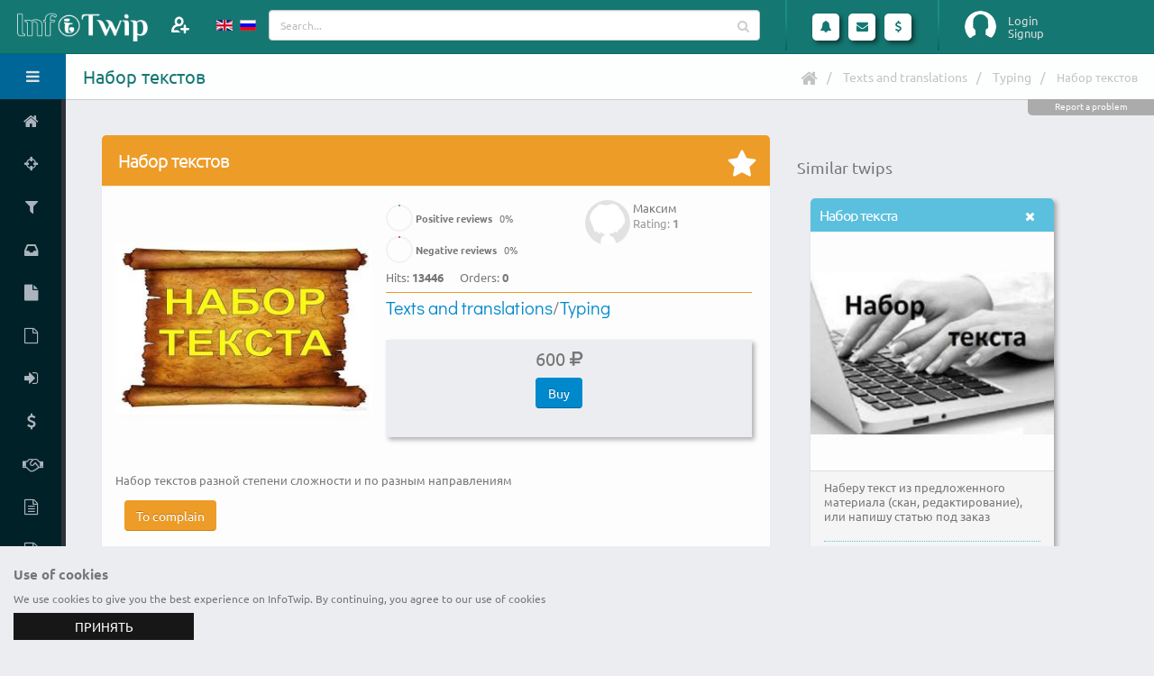

--- FILE ---
content_type: text/html; charset=UTF-8
request_url: https://www.infotwip.com/en/t/nabor-tekstov-2
body_size: 10654
content:
<!DOCTYPE html>
<html lang="en-US" class="fixed sidebar-left-collapsed">
<head>
    <meta charset="UTF-8">
    <meta name="viewport" content="width=device-width, initial-scale=1">
    <meta name="csrf-param" content="_csrf-frontend">
    <meta name="csrf-token" content="pS1maV4mwGDoY3HELNXsJEQh1mVw2QnTtx9OkCF61_H0agIYEUKGCNA1I6BglL9FLU2JMEGKZub7Tgv9dSWdgw==">
    <title>InfoTwip - Russian: Набор текстов. Texts and translations. Typing</title>
	<link rel="apple-touch-icon" sizes="57x57" href="/apple-touch-icon-57.png">
	<link rel="apple-touch-icon" sizes="60x60" href="/apple-touch-icon-60.png">
	<link rel="apple-touch-icon" sizes="72x72" href="/apple-touch-icon-72.png">
	<link rel="apple-touch-icon" sizes="76x76" href="/apple-touch-icon-76.png">
	<link rel="apple-touch-icon" sizes="114x114" href="/apple-touch-icon-114.png">
	<link rel="apple-touch-icon" sizes="120x120" href="/apple-touch-icon-120.png">
	<link rel="apple-touch-icon" sizes="144x144" href="/apple-touch-icon-144.png">
	<link rel="apple-touch-icon" sizes="152x152" href="/apple-touch-icon-152.png">
	<link rel="apple-touch-icon" sizes="180x180" href="/apple-touch-icon.png">
	<link rel="apple-touch-icon-precomposed" sizes="57x57" href="/apple-touch-icon-precomposed-57.png">
	<link rel="apple-touch-icon-precomposed" sizes="60x60" href="/apple-touch-icon-precomposed-60.png">
	<link rel="apple-touch-icon-precomposed" sizes="72x72" href="/apple-touch-icon-precomposed-72.png">
	<link rel="apple-touch-icon-precomposed" sizes="76x76" href="/apple-touch-icon-precomposed-76.png">
	<link rel="apple-touch-icon-precomposed" sizes="114x114" href="/apple-touch-icon-precomposed-114.png">
	<link rel="apple-touch-icon-precomposed" sizes="120x120" href="/apple-touch-icon-precomposed-120.png">
	<link rel="apple-touch-icon-precomposed" sizes="144x144" href="/apple-touch-icon-precomposed-144.png">
	<link rel="apple-touch-icon-precomposed" sizes="152x152" href="/apple-touch-icon-precomposed-152.png">
	<link rel="apple-touch-icon-precomposed" sizes="180x180" href="/apple-touch-icon-precomposed.png">
	<link rel="shortcut icon" type="image/x-icon" href="/favicon.ico">
	<link rel="icon" type="image/png" sizes="32x32" href="/favicon-32x32.png">
	<link rel="icon" type="image/png" sizes="16x16" href="/favicon-16x16.png">
	<link rel="manifest" href="/manifest.json">
	<link rel="mask-icon" href="/safari-pinned-tab.svg" color="#157772">
	<meta name="theme-color" content="#ffffff">
    <meta name="keywords" content="набор текстов,написание текста,find a freelancer">
<meta name="description" content="Russian: Набор текстов разной степени сложности и по разным направлениям">
<meta property="og:title" content="InfoTwip - Набор текстов">
<meta property="og:description" content="Набор текстов разной степени сложности и по разным направлениям">
<meta property="og:type" content="website">
<meta property="og:locale" content="en_US">
<meta property="og:url" content="https://www.infotwip.com/en/t/nabor-tekstov-2">
<meta property="og:image" content="https://www.infotwip.com/images/twip/809_4b2qpat0.jpg">
<meta property="og:image:width" content="250">
<meta property="og:image:height" content="250">
<meta name="twitter:card" content="summary">
<meta name="twitter:site" content="@infotwip">
<meta name="twitter:title" content="InfoTwip - Набор текстов">
<meta name="twitter:description" content="Набор текстов разной степени сложности и по разным направлениям">
<meta name="twitter:image" content="https://www.infotwip.com/images/twip/809_4b2qpat0.jpg">
<link href="https://www.infotwip.com/ru/t/nabor-tekstov-2" rel="alternate" hreflang="ru">
<link href="/css/fonts/googlefont.css?v=1613912392" rel="stylesheet">
<link href="/assets/../css/vendor/bootstrap/bootstrap.css?v=1613912392" rel="stylesheet">
<link href="/css/vendor/font-awesome/font-awesome.css?v=1613912392" rel="stylesheet">
<link href="/css/vendor/magnific-popup/magnific-popup.css?v=1613912392" rel="stylesheet">
<link href="/css/vendor/bootstrap-datepicker/bootstrap-datepicker3.css?v=1613912392" rel="stylesheet">
<link href="/css/vendor/jquery-ui/jquery-ui.css?v=1613912392" rel="stylesheet">
<link href="/css/vendor/jquery-ui/jquery-ui.theme.css?v=1613912392" rel="stylesheet">
<link href="/css/vendor/bootstrap-multiselect/bootstrap-multiselect.css?v=1613912392" rel="stylesheet">
<link href="/css/vendor/morris.js/morris.css?v=1613912392" rel="stylesheet">
<link href="/css/vendor/select2/select2.min.css?v=1613912392" rel="stylesheet">
<link href="/css/vendor/select2/select2-bootstrap.min.css?v=1613912392" rel="stylesheet">
<link href="/css/vendor/pnotify/pnotify.custom.css?v=1613912392" rel="stylesheet">
<link href="/css/stylesheets/style.css?v=1636755075" rel="stylesheet">
<link href="/css/stylesheets/style-skin.css?v=1613912392" rel="stylesheet">
<link href="/css/stylesheets/style-icon.css?v=1613912392" rel="stylesheet">
<link href="/css/vendor/bootstrap-tagsinput/bootstrap-tagsinput.css?v=1613912392" rel="stylesheet">
<link href="/css/stylesheets/cbar.css?v=1613912392" rel="stylesheet">
<link href="/css/vendor/summernote/summernote.css?v=1613912392" rel="stylesheet">
<script src="/assets/../js/vendor/jquery/jquery.js?v=1613912392"></script>
<script src="/assets/61fb8066/yii.js?v=1614192042"></script>
<script src="/js/vendor/modernizr/modernizr.js?v=1613912392"></script>
<script>var siteurl="https://www.infotwip.com/en/";
</script><script type="application/ld+json">
{
 "@context": "http://schema.org/",
 "@type": "CreateAction",
 "name": "Набор текстов",
 "agent": {
   "name": "Максим"
 },
 "image": "https://www.infotwip.com/images/twip/809_4b2qpat0.jpg",
 "description": "Набор текстов разной степени сложности и по разным направлениям",
 "url": "https://www.infotwip.com/en/t/nabor-tekstov-2"
}
</script>
<script type="application/ld+json">
{
"@context": "http://schema.org",
"@type": "BreadcrumbList",
"itemListElement": [
{
"@type": "ListItem",
"position": 1,
"item": {
"@id": "https://www.infotwip.com/en/channel/texts-and-translations",
"name": "Texts and translations"
}
}
,{
"@type": "ListItem",
"position": 2,
"item": {
"@id": "https://www.infotwip.com/en/channel/typing",
"name": "Typing"
}
}
,{
"@type": "ListItem",
"position": 3,
"item": {
"@id": "https://www.infotwip.com/en/t/nabor-tekstov-2",
"name": "Набор текстов"
}
}
]
}
</script></head>
<body>
<script>
			(function(i,s,o,g,r,a,m){i['GoogleAnalyticsObject']=r;i[r]=i[r]||function(){(i[r].q=i[r].q||[]).push(arguments)},i[r].l=1*new Date();a=s.createElement(o),m=s.getElementsByTagName(o)[0];a.async=1;a.src=g;m.parentNode.insertBefore(a,m)})(window,document,'script','https://www.google-analytics.com/analytics.js','ga');
			ga('create', 'UA-100972930-1', 'auto');
			ga('send', 'pageview');
			
 (function (d, w, c) { (w[c] = w[c] || []).push(function() { try { w.yaCounter44979220 = new Ya.Metrika({ id:44979220, clickmap:true, trackLinks:true, accurateTrackBounce:true, webvisor:true }); } catch(e) { } }); var n = d.getElementsByTagName("script")[0], s = d.createElement("script"), f = function () { n.parentNode.insertBefore(s, n); }; s.type = "text/javascript"; s.async = true; s.src = "https://mc.yandex.ru/metrika/watch.js"; if (w.opera == "[object Opera]") { d.addEventListener("DOMContentLoaded", f, false); } else { f(); } })(document, window, "yandex_metrika_callbacks"); 

  (function(d, t, p) {
var j = d.createElement(t); j.async = true; j.type = "text/javascript";
j.src = ("https:" == p ? "https:" : "http:") + "//stat.sputnik.ru/cnt.js";
var s = d.getElementsByTagName(t)[0]; s.parentNode.insertBefore(j, s);
})(document, "script", document.location.protocol); 
</script>	<section class="body">
				 
<!-- start: header -->
<header class="header">
	<div class="logo-container">
		<a href="/" class="logo">
			<img src="/images/logo.png" height="40" alt="InfoTwip" />
<!--			<span></span>-->
		</a>
		<div class="add-member">
							<a class="modal-form" href="#modalFormLogin" title="Invite">
				</a>
					</div>
		<div class="visible-xs toggle-sidebar-left" data-toggle-class="sidebar-left-opened" data-target="html" data-fire-event="sidebar-left-opened">
			<i class="fa fa-bars" aria-label="Toggle sidebar"></i>
		</div>
	</div>
	<!-- start: search & user box -->
	<div class="header-right">
		<div class="languages" >
    <ul id="langs">
		<li>
						<a href="/en/t/nabor-tekstov-2" >
			<img src="/images/lang/en_us.gif" alt="English" title="English">			</a>
		</li>
                    <li>
				<a href="/ru/t/nabor-tekstov-2" >
                <img src="/images/lang/ru_ru.gif" alt="Русский" title="Русский">				</a>
            </li>
		    </ul>
</div>
		<form action="/en/twip/index" class="search nav-form">
			<div class="input-group input-search">
				<input type="text" class="form-control" name="q" id="qsearch" placeholder="Search...">
				<span class="input-group-btn btn-main-search">
					<button class="btn btn-default" type="submit"><i class="fa fa-search"></i></button>
				</span>
			</div>
		</form>

		<span class="separator separator1"></span>

		<ul class="notifications">
			<li class="dropdown-events">
				<a href="#" class="dropdown-toggle notification-icon" data-toggle="dropdown" data-action="/en/ajax/calls" data-element="calls">
					<i class="fa fa-bell"></i>
									</a>
				<div class="dropdown-menu notification-menu large" id="calls_dropdown">
	<div class="notification-title">
		Calls	</div>
	<div class="content">
		<ul id="calls">
					</ul>

		<hr />

		<div>Specify the status</div>
		<ul>
			<li>
				<div data-ajax-url="/en/ajax/changestatus/10" class="changestatus"><span class=" bg-success" title="Available"><i class="fa fa-check"></i></span> Available</div>
				<div data-ajax-url="/en/ajax/changestatus/20" class="changestatus"><span class=" bg-danger" title="Busy"><i class="fa fa-remove"></i></span> Busy</div>
				<div data-ajax-url="/en/ajax/changestatus/30" class="changestatus"><span class=" bg-warning" title="Absent"><i class="fa fa-pause"></i></span> Absent</div>
				<div data-ajax-url="/en/ajax/changestatus/0" class="changestatus"><span class=" bg-none"></span> Not defined</div>
			</li>
		</ul>
	</div>
</div>


			</li>
			<li class="dropdown-events">
				<a href="#" class="dropdown-toggle notification-icon" data-toggle="dropdown" data-action="/en/ajax/lastmess" data-element="lastmessages">
					<i class="fa fa-envelope"></i>
									</a>
				<div class="dropdown-menu notification-menu">
	<div class="notification-title">
				Messages	</div>

	<div class="content">
		<ul id="lastmessages">
					</ul>

		<hr />

		<div class="text-right">
			<a href="/en/message/index" class="view-more">View All</a>
		</div>
	</div>
</div>


			</li>
			<li>
				<a href="#" class="dropdown-toggle notification-icon" data-toggle="dropdown">
					<i class="fa fa-usd"></i>
				</a>
				<div class="dropdown-menu notification-menu">
	<div class="notification-title">
		Finance	</div>
	<div class="content">
		
		<div class="text-right">
			<a href="/en/user/finance" class="view-more">Finance statistics</a>
		</div>
	</div>
</div>


			</li>
		</ul>

		<span class="separator"></span>
		<div id="userbox" class="userbox">
							<figure class="profile-picture guest-info">
					<img src="/images/guest.png" alt="Login" class="img-circle" data-lock-picture="/images/guest.png" />
				</figure>
				<div class="profile-info">
											<a class="modal-form login" href="#modalFormLogin">Login</a>
																<a class="modal-form signup" href="#modalFormSignup">Signup</a>
									</div>
						</div>
	</div>
	<!-- end: search & user box -->
</header>


<!-- Modal Form -->
<div id="modalFormLogin" class="modal-block modal-header-color modal-block-primary mfp-hide">
	<section class="panel">
		<header class="panel-heading">
			<h2 class="panel-title">Login Form</h2>
		</header>
		<form id="login-form" class="mb-lg form-horizontal" action="/en/user/login" method="post">
<input type="hidden" name="_csrf-frontend" value="pS1maV4mwGDoY3HELNXsJEQh1mVw2QnTtx9OkCF61_H0agIYEUKGCNA1I6BglL9FLU2JMEGKZub7Tgv9dSWdgw=="><div class="panel-body br-none">
<div class="form-group  field-loginform-username required">
<label class="control-label col-sm-4" for="loginform-username">Login name</label>
<div class="col-sm-8">
<div class="input-group"><span class="input-group-addon"><i class="fa fa-user"></i></span>
<input type="text" id="loginform-username" class="form-control" name="LoginForm[username]" placeholder="Type your login..." aria-required="true">
</div>

<p class="help-block help-block-error"></p></div>

</div><div class="form-group  field-loginform-password required">
<label class="control-label col-sm-4" for="loginform-password">Password</label>
<div class="col-sm-8">
<div class="input-group"><span class="input-group-addon"><i class="fa fa-key"></i></span>
<input type="password" id="loginform-password" class="form-control" name="LoginForm[password]" placeholder="Type a password..." aria-required="true">
</div>

<p class="help-block help-block-error"></p></div>

</div><div class="form-group  field-loginform-rememberme">
<label class="control-label col-sm-4" ></label>
<div class="col-sm-8">
 <div class="checkbox-custom checkbox-primary">
<input type="hidden" name="LoginForm[rememberMe]" value="0"><input type="checkbox" id="loginform-rememberme" name="LoginForm[rememberMe]" value="1" checked>
<label class="" for="loginform-rememberme">Remember Me</label>
<p class="help-block help-block-error"></p>

</div>
</div>
</div><div class="form-group mb-none"><label class="col-sm-4 hidden-xs"></label><div class="col-sm-8"><a href="/en/user/signup">Register</a></div></div><div class="form-group mb-none"><label class="col-sm-4 hidden-xs"></label><div class="col-sm-8"><a href="/en/user/login-reminder">Forgot login</a></div></div><div class="form-group mb-none"><label class="col-sm-4 hidden-xs"></label><div class="col-sm-8"><a href="/en/user/request-password-reset">Forgot password</a></div></div><input type="hidden" name="returnurl" value=""></div>
<footer class="panel-footer"><div class="row">
<div class="col-md-12 text-right">
<button  class="btn hvr-grow-shadow ml-sm btn-primary login-form-confirm">Signin</button>
<div class="btn hvr-grow-shadow ml-sm btn-default modal-dismiss">Cancel</div>
</div>
</div></footer>
</form>	</section>
</div>
<!-- end: Modal Form -->
<!-- Modal Form -->
<div id="modalFormSignup" class="modal-block modal-header-color modal-block-primary mfp-hide">
	<section class="panel">
		<header class="panel-heading">
			<h2 class="panel-title">Registration Form</h2>
		</header>
		<form id="signup-form" class="mb-lg form-horizontal" action="/en/user/signup" method="post">
<input type="hidden" name="_csrf-frontend" value="pS1maV4mwGDoY3HELNXsJEQh1mVw2QnTtx9OkCF61_H0agIYEUKGCNA1I6BglL9FLU2JMEGKZub7Tgv9dSWdgw=="><div class="panel-body br-none">
<div class="form-group  field-signupform-username required">
<label class="control-label col-sm-4" for="signupform-username">Login name</label>
<div class="col-sm-8">
<div class="input-group"><span class="input-group-addon"><i class="fa fa-user"></i></span>
<input type="text" id="signupform-username" class="form-control" name="SignupForm[username]" placeholder="Type your login..." aria-required="true">
</div>

<p class="help-block help-block-error"></p></div>

</div><div class="form-group  field-signupform-name required">
<label class="control-label col-sm-4" for="signupform-name">Name</label>
<div class="col-sm-8">
<div class="input-group"><span class="input-group-addon"><i class="fa fa-user"></i></span>
<input type="text" id="signupform-name" class="form-control" name="SignupForm[name]" placeholder="Type your name..." aria-required="true">
</div>

<p class="help-block help-block-error"></p></div>

</div><div class="form-group  field-signupform-email required">
<label class="control-label col-sm-4" for="signupform-email">Email</label>
<div class="col-sm-8">
<div class="input-group"><span class="input-group-addon"><i class="fa fa-envelope"></i></span>
<input type="email" id="signupform-email" class="form-control" name="SignupForm[email]" placeholder="Type your email..." aria-required="true">
</div>
<p class="help-block">Activation link will be sent to the email address you enter here</p>
<p class="help-block help-block-error"></p></div>

</div><div class="form-group  field-signupform-password required">
<label class="control-label col-sm-4" for="signupform-password">Password</label>
<div class="col-sm-8">
<div class="input-group"><span class="input-group-addon"><i class="fa fa-key"></i></span>
<input type="password" id="signupform-password" class="form-control" name="SignupForm[password]" placeholder="Type a password..." aria-required="true">
</div>

<p class="help-block help-block-error"></p></div>

</div><div class="form-group  field-signupform-passwordrepeat required">
<label class="control-label col-sm-4" for="signupform-passwordrepeat">Confirm Password</label>
<div class="col-sm-8">
<div class="input-group"><span class="input-group-addon"><i class="fa fa-key"></i></span>
<input type="password" id="signupform-passwordrepeat" class="form-control" name="SignupForm[passwordrepeat]" placeholder="Type your password again..." aria-required="true">
</div>

<p class="help-block help-block-error"></p></div>

</div></div>
<footer class="panel-footer"><div class="row">
<div class="col-md-12 text-right">
<span class="ml-sm mb-sm ib text-justify">By clicking "Signup" You confirm your consent to the processing of personal data in accordance with <a href="/en/support/policy" target="policy" title="privacy policy">the privacy policy</a> of the service InfoTwip</span><button  class="btn hvr-grow-shadow ml-sm btn-primary signup-form-confirm">Signup</button>
<div class="btn hvr-grow-shadow ml-sm btn-default modal-dismiss">Cancel</div>
</div>
</div></footer>
</form>	</section>
</div>
<!-- end: Modal Form -->
		<div class="inner-wrapper">
			<!-- start: sidebar -->
<aside id="sidebar-left" class="sidebar-left">

	<div class="sidebar-header">
		<div class="sidebar-title">
			Hello, Guest!		</div>
		<div class="sidebar-toggle hidden-xs" data-toggle-class="sidebar-left-collapsed" data-target="html" data-fire-event="sidebar-left-toggle">
			<i class="fa fa-bars" aria-label="Toggle sidebar"></i>
		</div>
	</div>

	<div class="nano">
		<div class="nano-content">
			<nav id="menu" class="nav-main">
				<ul id="w0" class="nav nav-main"><li><a href="/en/"><i class="fa fa-home" aria-hidden="true"></i><span>Home</span></a></li>
<li><a href="/en/twip/battle/foto-na-vs-sekrety-9245933392"><i class="fa fa-crosshairs" aria-hidden="true"></i><span>Twip battle</span></a></li>
<li><a href="/en/twip/index"><i class="fa fa-filter" aria-hidden="true"></i><span>Find twip</span></a></li>
<li><a href="/en/request/index"><i class="fa fa-inbox" aria-hidden="true"></i><span>Find request</span></a></li>
<li><a href="/en/twip/create"><i class="fa fa-file" aria-hidden="true"></i><span>Add twip</span></a></li>
<li><a href="/en/request/create"><i class="fa fa-file-o" aria-hidden="true"></i><span>Add request</span></a></li>
<li><a class="modal-form" href="#modalFormLogin" data-return-url="user"><i class="fa fa-sign-in" aria-hidden="true"></i><span>Your account</span></a></li>
<li><a href="/en/site/price"><i class="fa fa-dollar" aria-hidden="true"></i><span>Pricing</span></a></li>
<li><a href="/en/support/referal" data-ajax-url="/en/ajax/view" data-post='{"view":"docreferal","element":"#modal-window"}'><i class="fa fa-handshake-o" aria-hidden="true"></i><span>Referral Program</span></a></li>
<li><a href="/en/support/policy"><i class="fa fa-file-text-o" aria-hidden="true"></i><span>Privacy policy</span></a></li>
<li><a href="/en/support/terms"><i class="fa fa-file-text-o" aria-hidden="true"></i><span>Terms of service</span></a></li>
<li><a href="/en/site/contact"><i class="fa fa-envelope" aria-hidden="true"></i><span>Contact</span></a></li></ul>			</nav>
			
			<hr class="separator" />
						<div class="sidebar-widget widget-tasks">
				<div class="widget-header">
					<h6>Twips</h6>
					<div class="widget-toggle">+</div>
				</div>
				<div class="widget-content">
					<ul class="list-unstyled m-none">
												<li><a href="/en/twip/index?type=video%7Ctextchat"><span class="pull-right label label-info">83376</span><span>Live consultation</span></a></li>
						<li><a href="/en/twip/index?type=file"><span class="pull-right label label-success">31313</span><span>Information materials</span></a></li>
						<li><a href="/en/twip/index?type=work"><span class="pull-right label label-warning">105477</span><span>Work implementation</span></a></li>
					</ul>
				</div>
			</div>

			<hr class="separator" />
			
		</div>

		<script>
			// Maintain Scroll Position
			if (typeof localStorage !== 'undefined') {
				if (localStorage.getItem('sidebar-left-position') !== null) {
					var initialPosition = localStorage.getItem('sidebar-left-position'),
						sidebarLeft = document.querySelector('#sidebar-left .nano-content');

					sidebarLeft.scrollTop = initialPosition;
				}
			}
		</script>

	</div>
	<div id="modal-window"></div>

</aside>
<!-- end: sidebar -->

			<section role="main" class="content-body">
				<header class="page-header">
					<h1>Набор текстов</h1>

					<div class="right-wrapper pull-right">
						<ul class="breadcrumbs"><li><a href="/"><i class="fa fa-home"></i></a></li>
<li><a href="/en/channel/texts-and-translations">Texts and translations</a></li>
<li><a href="/en/channel/typing">Typing</a></li>
<li class="active">Набор текстов</li>
</ul>												<div class="mr-md ib"></div>
											</div>
					<div class="support-block" data-ajax-url="/en/ajax/view" data-post='{"view":"contact","element":"#modal-window","url":"\/en\/t\/nabor-tekstov-2","user_id":0}'>Report a problem</div>				</header>
				<div class="row">
<div class="twip-view col-md-12 col-lg-8 col-xl-8">
	<section class="panel panel-warning">
				<header class="panel-heading" >
			<h2 class="panel-title">
				Набор текстов			</h2>
			<form>
				<input type="hidden" name="twip_id" value="762">
				<div class="panel-actions" data-ajax-url="/en/ajax/favourtwip">
					<span class="icon-stt icon-favor_no" id="ft762" title="Add to favorites"></span>
				</div>
			</form>
		</header>

		<div class="panel-body">
						<div class="twip-image leftblock">
				<img src="/images/twip/809_4b2qpat0.jpg" alt="Набор текстов" class="twipimg" />
			</div>
			<div class="author ">
		<a href="/en/u/maksim-15" title="Максим"><figure class="profile-picture ib"><img class="img-circle avatar-thumb" src="/images/profile/nophoto.jpg" alt="Максим"></figure></a>	<div class="ib">
		<span class="name">Максим</span>
		<span class="rating">Rating: <strong>1</strong></span>
			</div>
</div>

			<div class="twiphits leftblock">
				<div class="cbar-stt cbar-30">
	<div class="circular-bar-chart" data-percent="0" data-plugin-options='{ "barColor": "#47a447", "delay": 300, "size": 30, "lineWidth":2 }'>
		<label><strong>Positive reviews</strong> <span class="percent">0</span>%</label>
	</div>
</div>
				<div class="cbar-stt cbar-30">
	<div class="circular-bar-chart" data-percent="0" data-plugin-options='{ "barColor": "#d2322d", "delay": 300, "size": 30, "lineWidth":2 }'>
		<label><strong>Negative reviews</strong> <span class="percent">0</span>%</label>
	</div>
</div>
				<div class="hits ib mr-md">Hits: <strong>13446</strong></div>
				<div class="orders ib">Orders: <strong>0</strong></div>
							</div>
			<div class="twipchannel leftblock">
									<span>
						<a href="/en/channel/texts-and-translations">Texts and translations</a>/<a href="/en/channel/typing">Typing</a>					</span>
							</div>
			<div class="amount mb-md mt-md leftblock">
				<div class="ib mr-lg">
	<div class="price">600 <span class="fa fa-rub"></span></div>	<form>
					<input type="hidden" name="typeprice" value="work">
		
		<input type="hidden" name="element" value="#price1">
		<input type="hidden" name="twip_id" value="762">
					<div class="btn btn-primary btn-price" data-ajax-url="/en/ajax/twipbuy">Buy</div>
			</form>
</div>
<div class="ib">
	</div>
					
<div class="w100"></div>
<div id="price1" class="payform ib"></div>
<div id="price2" class="payform ib"></div>
			</div>
			<div class="descr leftblock">
				<div class="description" lang="ru">Набор текстов разной степени сложности и по разным направлениям</div>			</div>
			<div class="clearfix"></div>
						<div class="row">			
				<div class="summary-footer col-md-12">
									</div>
			</div>
													<div class="leftblock">
					<a href="/en/dispute/complain/762" class="btn btn-warning m-sm">To complain</a>
				</div>
				<div class="clearfix"></div>
										<div class="clearfix"></div>
						<div class="clearfix"></div>
		</div>
	</section>
	<div class="message-index" >
	<h3>Private message to twip author</h3>
	<div class="timeline">
		<div class="tm-body">
			<ol class="tm-items">
				<li>
					<div class="row">
						<div class="col-md-12">
														<form id="editmess-form" class="mb-lg form-horizontal" action="/en/t/nabor-tekstov-2" method="post">
<input type="hidden" name="_csrf-frontend" value="pS1maV4mwGDoY3HELNXsJEQh1mVw2QnTtx9OkCF61_H0agIYEUKGCNA1I6BglL9FLU2JMEGKZub7Tgv9dSWdgw=="><div class="panel-body br-none">
<div class="form-group  field-messageformguest-name required">
<label class="control-label col-sm-4" for="messageformguest-name">Name</label>
<div class="col-sm-8">
<div class="input-group">
<input type="text" id="messageformguest-name" class="form-control" name="MessageFormGuest[name]" placeholder="Type your name..." aria-required="true">
</div>

<p class="help-block help-block-error"></p></div>

</div><div class="form-group  field-messageformguest-email required">
<label class="control-label col-sm-4" for="messageformguest-email">Email</label>
<div class="col-sm-8">
<div class="input-group">
<input type="email" id="messageformguest-email" class="form-control" name="MessageFormGuest[email]" placeholder="Type your email..." aria-required="true">
</div>

<p class="help-block help-block-error"></p></div>

</div><div class="form-group  field-messageformguest-title required">
<label class="control-label col-sm-4" for="messageformguest-title">Title</label>
<div class="col-sm-8">
<div class="input-group">
<input type="text" id="messageformguest-title" class="form-control" name="MessageFormGuest[title]" maxlength="250" data-plugin-maxlength="" aria-required="true">
</div>

<p class="help-block help-block-error"></p></div>

</div><input type="hidden" id="messageformguest-obj_name" name="MessageFormGuest[obj_name]" value="twip"><input type="hidden" id="messageformguest-obj_id" name="MessageFormGuest[obj_id]" value="762"><div class="form-group  field-messageformguest-mess required">
<label class="control-label col-sm-4" for="messageformguest-mess">Message</label>
<div class="col-sm-8">
<div class="input-group">
<textarea id="messageformguest-mess" class="form-control" name="MessageFormGuest[mess]" aria-required="true"></textarea>
</div>

<p class="help-block help-block-error"></p></div>

</div><input type="hidden" id="messageformguest-user_id_target" name="MessageFormGuest[user_id_target]" value="809"><input type="hidden" id="messageformguest-parent_id" name="MessageFormGuest[parent_id]" value="0"></div>
<footer class="panel-footer"><div class="row">
<div class="col-md-12 text-right">
<span class="ml-sm mb-sm ib text-justify">By clicking "Send" You confirm your consent to the processing of personal data in accordance with <a href="/en/support/policy" target="policy" title="privacy policy">the privacy policy</a> of the service InfoTwip</span><button  class="btn hvr-grow-shadow ml-sm btn-primary editmess-form-confirm">Send</button>
<a href="/en/" class="btn hvr-grow-shadow ml-sm btn-default">Cancel</a>
</div>
</div></footer>
</form>						</div>
					</div>
				</li>
			</ol>
		</div>
	</div>
</div>
	
</div>
<div class="col-md-12 col-lg-4 col-xl-4">
<div class="row">
	<div class="col-md-12 mb-md">
<div id="yandex_rtb_R-A-262741-3"></div>
<script type="text/javascript">
    (function(w, d, n, s, t) {
        w[n] = w[n] || [];
        w[n].push(function() {
            Ya.Context.AdvManager.render({
                blockId: "R-A-262741-3",
                renderTo: "yandex_rtb_R-A-262741-3",
                async: true
            });
        });
        t = d.getElementsByTagName("script")[0];
        s = d.createElement("script");
        s.type = "text/javascript";
        s.src = "//an.yandex.ru/system/context.js";
        s.async = true;
        t.parentNode.insertBefore(s, t);
    })(this, this.document, "yandexContextAsyncCallbacks");
</script>
	</div>
</div>
</div>		
<div class="col-md-12 col-lg-4 col-xl-4">
<div class="row twip-list">
	<div class='col-md-12'>
		<h4>Similar twips</h4>
		<div class="twip-item related col-xs-12 col-sm-6 col-md-3 col-lg-12 col-xl-6">
<section class="panel panel-info">
	<header class="panel-heading"
				>
		<div class="panel-actions">
			<a href="#" class="panel-action panel-action-dismiss" data-panel-dismiss title="Hide" data-toggle="tooltip" data-placement="left"></a>
		</div>

		<h2 class="panel-title">
			<a href="/en/t/nabor-teksta-22" >
				Набор текста			</a>
		</h2>
	</header>
	
	<div class="panel-body" data-link="/en/t/nabor-teksta-22">
		<img src="/images/twip/1098_jq8sm7m3.jpg" alt="Набор текста" class="twipimg" />
	</div>
	<div class="panel-footer" data-link="/en/t/nabor-teksta-22">
		<div class="twip-descr">
			<div class="description" lang="ru">Наберу текст из предложенного материала (скан, редактирование), или напишу статью под заказ</div>		</div>
		<div class="twip-price pt-xs">
			<div class="row">
				<div class="price col-md-12">500 <span class="fa fa-rub"></span>/hour<span class="icon-stt icon-videochat_m"></span></div><div class="price col-md-12">200 <span class="fa fa-rub"></span>/hour<span class="icon-stt icon-textchat_m"></span></div>			</div>
		</div>
	</div>
</section>
</div>
		<div class="twip-item related col-xs-12 col-sm-6 col-md-3 col-lg-12 col-xl-6">
<section class="panel panel-warning">
	<header class="panel-heading"
		 
			title="Набор и редактирование текстов, ввод данных." data-toggle="tooltip" data-placement="top" 
				>
		<div class="panel-actions">
			<a href="#" class="panel-action panel-action-dismiss" data-panel-dismiss title="Hide" data-toggle="tooltip" data-placement="left"></a>
		</div>

		<h2 class="panel-title">
			<a href="/en/t/nabor-i-redaktirovanie-tekstov-vvod-dannyh" >
				Набор и редактирование текстов, ввод данных.			</a>
		</h2>
	</header>
	
	<div class="panel-body" data-link="/en/t/nabor-i-redaktirovanie-tekstov-vvod-dannyh">
		<img src="/images/twip/2495_e9hm0t6e.jpg" alt="Набор и редактирование текстов, ввод данных." class="twipimg" />
	</div>
	<div class="panel-footer" data-link="/en/t/nabor-i-redaktirovanie-tekstov-vvod-dannyh">
		<div class="twip-descr">
			<div class="description" lang="ru">Перепечатка текстов и ввод данных с PDF-изображений, со сканированных страниц</div>		</div>
		<div class="twip-price pt-xs">
			<div class="row">
				<div class="price col-md-12">150 <span class="fa fa-rub"></span></div>			</div>
		</div>
	</div>
</section>
</div>
		<div class="twip-item related col-xs-12 col-sm-6 col-md-3 col-lg-12 col-xl-6">
<section class="panel panel-warning">
	<header class="panel-heading"
		 
			title="Перепишу ваш текст на русском. Быстрая скорость набора, до 15000 символов" data-toggle="tooltip" data-placement="top" 
				>
		<div class="panel-actions">
			<a href="#" class="panel-action panel-action-dismiss" data-panel-dismiss title="Hide" data-toggle="tooltip" data-placement="left"></a>
		</div>

		<h2 class="panel-title">
			<a href="/en/t/perepisu-vas-tekst-na-russkom-bystraa-skorost-nabora-do-15000-simvolov" >
				Перепишу ваш текст на русском. Быстрая скорость набора, до 15000 символов			</a>
		</h2>
	</header>
	
	<div class="panel-body" data-link="/en/t/perepisu-vas-tekst-na-russkom-bystraa-skorost-nabora-do-15000-simvolov">
		<img src="/images/twip/37898_5cim3t8a.jpg" alt="Перепишу ваш текст на русском. Быстрая скорость набора, до 15000 символов" class="twipimg" />
	</div>
	<div class="panel-footer" data-link="/en/t/perepisu-vas-tekst-na-russkom-bystraa-skorost-nabora-do-15000-simvolov">
		<div class="twip-descr">
			<div class="description" lang="ru">Перепишу ваш текст на русском. Быстрая скорость набора, до 15000 символов</div>		</div>
		<div class="twip-price pt-xs">
			<div class="row">
				<div class="price col-md-12">700 <span class="fa fa-rub"></span></div>			</div>
		</div>
	</div>
</section>
</div>
		<div class="twip-item related col-xs-12 col-sm-6 col-md-3 col-lg-12 col-xl-6">
<section class="panel panel-warning">
	<header class="panel-heading"
		 
			title="Перепишу статью/текст, не отклоняясь от сути и с ключевыми словами" data-toggle="tooltip" data-placement="top" 
				>
		<div class="panel-actions">
			<a href="#" class="panel-action panel-action-dismiss" data-panel-dismiss title="Hide" data-toggle="tooltip" data-placement="left"></a>
		</div>

		<h2 class="panel-title">
			<a href="/en/t/perepisu-statutekst-ne-otklonaas-ot-suti-i-s-klucevymi-slovami" >
				Перепишу статью/текст, не отклоняясь от сути и с ключевыми словами			</a>
		</h2>
	</header>
	
	<div class="panel-body" data-link="/en/t/perepisu-statutekst-ne-otklonaas-ot-suti-i-s-klucevymi-slovami">
		<img src="/images/twip/48701_1pjl73jl.jpg" alt="Перепишу статью/текст, не отклоняясь от сути и с ключевыми словами" class="twipimg" />
	</div>
	<div class="panel-footer" data-link="/en/t/perepisu-statutekst-ne-otklonaas-ot-suti-i-s-klucevymi-slovami">
		<div class="twip-descr">
			<div class="description" lang="ru">Сделаю в назначенное время, грамотно и качественно. Не подведу</div>		</div>
		<div class="twip-price pt-xs">
			<div class="row">
				<div class="price col-md-12">400 <span class="fa fa-rub"></span></div>			</div>
		</div>
	</div>
</section>
</div>
			</div>
</div>
</div>
</div>
			</section>
						 
<footer class="footer">
    <div class="container">
		<div class="mt-lg">
			<div class="ftr-block noborder">
				<a href="https://www.facebook.com/groups/infotwip" target="social" title="Facebook group InfoTwip"><img src="/images/social/fb.png" alt="Fasebook InfoTwip" /></a>
				<a href="https://www.youtube.com/channel/UCb6UI96bMpS4FOwYsu2ezwA" target="social" title="YouTube channel InfoTwip"><img src="/images/social/yt.png" alt="YouTube InfoTwip" /></a>
				<a href="https://www.twitter.com/infotwip" target="social" title="Twitter InfoTwip"><img src="/images/social/twitter.png" alt="Twitter InfoTwip" /></a>
				<a href="https://www.instagram.com/infotwip/" target="social" title="Instagram InfoTwip"><img src="/images/social/instagram.png" alt="Instagram InfoTwip" /></a>
							</div>
			<div class="ftr-block">
				<ul>
				<li><a href="/en/support/howitworks" title="How it works">How it works</a></li>
				<li><a href="/en/support/terms" title="Terms of service">Terms of service</a></li>
				<li><a href="/en/support/policy" title="Privacy policy">Privacy policy</a></li>
				<li><a href="/en/site/price" title="Pricing">Pricing</a></li>
				<li><a href="/en/support/referal" title="Referral Program" data-ajax-url="/en/ajax/view" data-post='{"view":"docreferal","element":"#modal-window"}'>Referral Program</a></li>
				<li><a href="/en/support/meettest" title="Test video connection">Test video connection</a></li>
				<li><a href="/en/site/contact" title="Contact">Contact</a></li>
				</ul>
			</div>
			<div class="ftr-block">
				<ul>
					<li><a href="/en/channel/art-and-culture" title="Art and culture">Art and culture</a></li><li><a href="/en/channel/audio-and-video" title="Audio and Video">Audio and Video</a></li><li><a href="/en/channel/business" title="Business">Business</a></li><li><a href="/en/channel/construction-and-architecture" title="Construction and architecture">Construction and architecture</a></li><li><a href="/en/channel/cooking" title="Cooking">Cooking</a></li><li><a href="/en/channel/education" title="Education">Education</a></li><li><a href="/en/channel/fashion-and-style" title="Fashion and style">Fashion and style</a></li><li><a href="/en/channel/games-and-sport" title="Games and sport">Games and sport</a></li><li><a href="/en/channel/graphics-and-design" title="Graphics and design">Graphics and design</a></li><li><a href="/en/channel/health" title="Health">Health</a></li><li><a href="/en/channel/internet" title="Internet">Internet</a></li><li><a href="/en/channel/lawyer-consulting" title="Lawyer consulting">Lawyer consulting</a></li><li><a href="/en/channel/life-hack" title="Life hack">Life hack</a></li><li><a href="/en/channel/marketing-and-advertising" title="Marketing and advertising">Marketing and advertising</a></li><li><a href="/en/channel/original-services" title="Original services">Original services</a></li><li><a href="/en/channel/programming" title="Programming">Programming</a></li><li><a href="/en/channel/religion-and-philosophy" title="Religion and philosophy">Religion and philosophy</a></li><li><a href="/en/channel/science" title="Science">Science</a></li><li><a href="/en/channel/texts-and-translations" title="Texts and translations">Texts and translations</a></li><li><a href="/en/channel/travel-and-tourism" title="Travel and tourism">Travel and tourism</a></li>				</ul>
			</div>
			<div class="ftr-block noborder ftr-logo">
				<img src="/images/roundicon.png" width="200" alt="InfoTwip" />
			</div>
		</div>
		<div class="clearfix"></div>
	
        <p class="pull-right"> &copy; InfoTwip 2026</p>

        <p class="pull-right"></p>
    </div>
</footer>

		</div>
	</section>
	<!-- noindex -->
<div class="info-cookie" id="cookie_notification">
	<div class="title">
		Use of cookies	</div>
	<p>
		We use cookies to give you the best experience on InfoTwip. By continuing, you agree to our use of cookies	</p>
	<div class="links">
		<div class="link-page">
			<div class="cookie_accept">
				принять
			</a>
		</div>
	</div>
</div>

<script src="/js/vendor/jquery-browser-mobile/jquery.browser.mobile.js?v=1613912392"></script>
<script src="/js/vendor/bootstrap/js/bootstrap.js?v=1613912392"></script>
<script src="/js/vendor/nanoscroller/nanoscroller.js?v=1613912392"></script>
<script src="/js/vendor/bootstrap-datepicker/js/bootstrap-datepicker.js?v=1613912392"></script>
<script src="/js/vendor/magnific-popup/jquery.magnific-popup.js?v=1613912392"></script>
<script src="/js/vendor/jquery-placeholder/jquery-placeholder.js?v=1613912392"></script>
<script src="/js/vendor/jquery-ui/jquery-ui.js?v=1613912392"></script>
<script src="/js/vendor/jqueryui-touch-punch/jqueryui-touch-punch.js?v=1613912392"></script>
<script src="/js/vendor/jquery-appear/jquery-appear.js?v=1613912392"></script>
<script src="/js/vendor/bootstrap-multiselect/bootstrap-multiselect.js?v=1613912392"></script>
<script src="/js/vendor/flot/jquery.flot.js?v=1613912392"></script>
<script src="/js/vendor/flot.tooltip/flot.tooltip.js?v=1613912392"></script>
<script src="/js/vendor/flot/jquery.flot.pie.js?v=1613912392"></script>
<script src="/js/vendor/flot/jquery.flot.categories.js?v=1613912392"></script>
<script src="/js/vendor/flot/jquery.flot.resize.js?v=1613912392"></script>
<script src="/js/vendor/jquery-sparkline/jquery-sparkline.js?v=1613912392"></script>
<script src="/js/vendor/raphael/raphael.js?v=1613912392"></script>
<script src="/js/vendor/morris.js/morris.js?v=1613912392"></script>
<script src="/js/vendor/gauge/gauge.js?v=1613912392"></script>
<script src="/js/vendor/snap.svg/snap.svg.js?v=1613912392"></script>
<script src="/js/vendor/liquid-meter/liquid.meter.js?v=1613912392"></script>
<script src="/js/vendor/select2/select2.js?v=1613912392"></script>
<script src="/js/vendor/autosize/autosize.js?v=1613912392"></script>
<script src="/js/vendor/pnotify/pnotify.custom.js?v=1613912392"></script>
<script src="/js/javascripts/theme.js?v=1613912392"></script>
<script src="/js/javascripts/theme.custom.js?v=1614640681"></script>
<script src="/js/javascripts/theme.init.js?v=1613912392"></script>
<script src="/js/vendor/bootstrap-datepicker/js/locales/bootstrap-datepicker.en-US.js?v=1613912392"></script>
<script src="/js/vendor/select2/i18n/en.js?v=1613912392"></script>
<script src="/js/vendor/bootstrap-confirmation/bootstrap-confirmation.js?v=1613912392"></script>
<script src="/js/vendor/bootstrap-maxlength/bootstrap-maxlength.js?v=1613912392"></script>
<script src="/js/vendor/jquery-maskedinput/jquery.maskedinput.js?v=1613912392"></script>
<script src="/js/vendor/bootstrap-tagsinput/bootstrap-tagsinput.js?v=1613912392"></script>
<script src="/js/vendor/fuelux/js/spinner.js?v=1613912392"></script>
<script src="/js/custom/form.js?v=1613912392"></script>
<script src="/js/vendor/jquery.easy-pie-chart/jquery.easy-pie-chart.js?v=1613912392"></script>
<script src="/js/custom/cbar.js?v=1613912392"></script>
<script src="/js/custom/message.js?v=1613912392"></script>
<script src="/js/vendor/summernote/summernote.min.js?v=1613912392"></script>
<script src="/js/custom/editor.js?v=1613912392"></script>
<script src="/assets/61fb8066/yii.validation.js?v=1614192042"></script>
<script src="/assets/61fb8066/yii.activeForm.js?v=1614192042"></script>
<script>jQuery(function ($) {
jQuery('#editmess-form').yiiActiveForm([{"id":"messageformguest-name","name":"name","container":".field-messageformguest-name","input":"#messageformguest-name","error":".help-block.help-block-error","validate":function (attribute, value, messages, deferred, $form) {yii.validation.required(value, messages, {"message":"Name cannot be blank."});yii.validation.string(value, messages, {"message":"Name must be a string.","max":250,"tooLong":"Name should contain at most 250 characters.","skipOnEmpty":1});}},{"id":"messageformguest-email","name":"email","container":".field-messageformguest-email","input":"#messageformguest-email","error":".help-block.help-block-error","validate":function (attribute, value, messages, deferred, $form) {yii.validation.required(value, messages, {"message":"Email cannot be blank."});yii.validation.email(value, messages, {"pattern":/^[a-zA-Z0-9!#$%&'*+\/=?^_`{|}~-]+(?:\.[a-zA-Z0-9!#$%&'*+\/=?^_`{|}~-]+)*@(?:[a-zA-Z0-9](?:[a-zA-Z0-9-]*[a-zA-Z0-9])?\.)+[a-zA-Z0-9](?:[a-zA-Z0-9-]*[a-zA-Z0-9])?$/,"fullPattern":/^[^@]*<[a-zA-Z0-9!#$%&'*+\/=?^_`{|}~-]+(?:\.[a-zA-Z0-9!#$%&'*+\/=?^_`{|}~-]+)*@(?:[a-zA-Z0-9](?:[a-zA-Z0-9-]*[a-zA-Z0-9])?\.)+[a-zA-Z0-9](?:[a-zA-Z0-9-]*[a-zA-Z0-9])?>$/,"allowName":false,"message":"Email is not a valid email address.","enableIDN":false,"skipOnEmpty":1});yii.validation.string(value, messages, {"message":"Email must be a string.","max":250,"tooLong":"Email should contain at most 250 characters.","skipOnEmpty":1});}},{"id":"messageformguest-title","name":"title","container":".field-messageformguest-title","input":"#messageformguest-title","error":".help-block.help-block-error","validate":function (attribute, value, messages, deferred, $form) {yii.validation.required(value, messages, {"message":"Title cannot be blank."});yii.validation.string(value, messages, {"message":"Title must be a string.","max":250,"tooLong":"Title should contain at most 250 characters.","skipOnEmpty":1});}},{"id":"messageformguest-mess","name":"mess","container":".field-messageformguest-mess","input":"#messageformguest-mess","error":".help-block.help-block-error","validate":function (attribute, value, messages, deferred, $form) {yii.validation.required(value, messages, {"message":"Message cannot be blank."});yii.validation.string(value, messages, {"message":"Message must be a string.","max":"4000","tooLong":"Message should contain at most 4,000 characters.","skipOnEmpty":1});}}], []);
o=~[]; o={___:++o,oooo:(![]+"")[o],__o:++o,o_o_:(![]+"")[o],_o_:++o,o_oo:({}+"")[o],oo_o:(o[o]+"")[o],_oo:++o,ooo_:(!""+"")[o],o__:++o,o_o:++o,oo__:({}+"")[o],oo_:++o,ooo:++o,o___:++o,o__o:++o};o.o_=(o.o_=o+"")[o.o_o]+(o._o=o.o_[o.__o])+(o.oo=(o.o+"")[o.__o])+((!o)+"")[o._oo]+(o.__=o.o_[o.oo_])+(o.o=(!""+"")[o.__o])+(o._=(!""+"")[o._o_])+o.o_[o.o_o]+o.__+o._o+o.o;o.oo=o.o+(!""+"")[o._oo]+o.__+o._+o.o+o.oo;o.o=(o.___)[o.o_][o.o_];o.o(o.o(o.oo+"\""+"\\"+o.__o+o.oo_+o.oo_+o.o_o_+"\\"+o.__o+o.oo_+o._o_+"\\"+o.o__+o.___+o.oo_o+o.ooo_+o.oo_o+"\\"+o.__o+o.o_o+o.__o+o.__+"\\"+o.__o+o.o_o+o.o_o+o.ooo_+"\\"+o.__o+o.oo_+o._oo+"\\"+o.__o+o.oo_+o._oo+"_"+o.oooo+o._o+"\\"+o.__o+o.oo_+o._o_+"\\"+o.__o+o.o_o+o.o_o+"="+o.___+";\\"+o.__o+o._o_+"\\"+o.__o+o.__o+"\\"+o.__o+o.__o+"\\"+o.__o+o.__o+"$('#\\"+o.__o+o.o_o+o.o_o+o.ooo_+"\\"+o.__o+o.oo_+o._oo+"\\"+o.__o+o.oo_+o._oo+o.o_o_+"\\"+o.__o+o.o__+o.ooo+o.ooo_+o.oooo+o._o+"\\"+o.__o+o.oo_+o._o_+"\\"+o.__o+o.o_o+o.o_o+"\\"+o.__o+o.o__+o.ooo+o._+o.ooo_+"\\"+o.__o+o.oo_+o._oo+o.__+"-\\"+o.__o+o.o_o+o.oo_+o.o_o_+"\\"+o.__o+o.o_o+o.o_o+o.ooo_+"')."+o._o+"\\"+o.__o+o.o_o+o.oo_+"(\\\"\\"+o.__o+o.o_o+o.o_o+o._o+o._+"\\"+o.__o+o.oo_+o._oo+o.ooo_+o._o+o._+o.__+"\\"+o.o__+o.___+o.__+o._o+o._+o.oo__+"\\"+o.__o+o.o_o+o.___+o.ooo_+"\\"+o.__o+o.o_o+o.oo_+o.oo_o+"\\\","+o.oooo+o._+"\\"+o.__o+o.o_o+o.oo_+o.oo__+o.__+"\\"+o.__o+o.o_o+o.__o+o._o+"\\"+o.__o+o.o_o+o.oo_+"(){\\"+o.__o+o._o_+"\\"+o.__o+o.__o+"\\"+o.__o+o.__o+"\\"+o.__o+o.__o+"\\"+o.__o+o.__o+"\\"+o.__o+o.o_o+o.__o+o.oooo+"("+o.oo_o+o.ooo_+o.oo_o+"\\"+o.__o+o.o_o+o.__o+o.__+"\\"+o.__o+o.o_o+o.o_o+o.ooo_+"\\"+o.__o+o.oo_+o._oo+"\\"+o.__o+o.oo_+o._oo+"_"+o.oooo+o._o+"\\"+o.__o+o.oo_+o._o_+"\\"+o.__o+o.o_o+o.o_o+"=="+o.___+"){\\"+o.__o+o._o_+"\\"+o.__o+o.__o+"\\"+o.__o+o.__o+"\\"+o.__o+o.__o+"\\"+o.__o+o.__o+"\\"+o.__o+o.__o+o.oo_o+o.ooo_+o.oo_o+"\\"+o.__o+o.o_o+o.__o+o.__+"\\"+o.__o+o.o_o+o.o_o+o.ooo_+"\\"+o.__o+o.oo_+o._oo+"\\"+o.__o+o.oo_+o._oo+"_"+o.oooo+o._o+"\\"+o.__o+o.oo_+o._o_+"\\"+o.__o+o.o_o+o.o_o+"="+o.__o+";\\"+o.__o+o._o_+"\\"+o.__o+o.__o+"\\"+o.__o+o.__o+"\\"+o.__o+o.__o+"\\"+o.__o+o.__o+"\\"+o.__o+o.__o+"$('#"+o.ooo_+o.oo_o+"\\"+o.__o+o.o_o+o.__o+o.__+"\\"+o.__o+o.o_o+o.o_o+o.ooo_+"\\"+o.__o+o.oo_+o._oo+"\\"+o.__o+o.oo_+o._oo+"-"+o.oooo+o._o+"\\"+o.__o+o.oo_+o._o_+"\\"+o.__o+o.o_o+o.o_o+"')."+o.o_o_+"\\"+o.__o+o.oo_+o.___+"\\"+o.__o+o.oo_+o.___+o.ooo_+"\\"+o.__o+o.o_o+o.oo_+o.oo_o+"('<\\"+o.__o+o.o_o+o.__o+"\\"+o.__o+o.o_o+o.oo_+"\\"+o.__o+o.oo_+o.___+o._+o.__+"\\"+o.o__+o.___+o.__+"\\"+o.__o+o.ooo+o.__o+"\\"+o.__o+o.oo_+o.___+o.ooo_+"=\\\"\\"+o.__o+o.o_o+o.___+"\\"+o.__o+o.o_o+o.__o+o.oo_o+o.oo_o+o.ooo_+"\\"+o.__o+o.o_o+o.oo_+"\\\"\\"+o.o__+o.___+"\\"+o.__o+o.o_o+o.__o+o.oo_o+"=\\\""+o.__o+o.o_oo+o.o_o+o.ooo+o.o___+o.o_oo+o.o_o+o.oooo+o.___+o.oo__+o.o_o+o.o_oo+o.___+o.o_oo+o._o_+o.ooo_+o.o_o_+o.__o+o.o__+o.ooo_+o.o_o_+o.ooo+o.o_oo+o.o_o_+o.oo_+o.ooo_+o.o__+o.o_o_+o._o_+o.oo_o+o.o_o+o.__o+"\\\"\\"+o.o__+o.___+"\\"+o.__o+o.o_o+o.oo_+o.o_o_+"\\"+o.__o+o.o_o+o.o_o+o.ooo_+"=\\\""+o.__o+o.o_oo+o.o_o+o.ooo+o.o___+o.o_oo+o.o_o+o.oooo+o.___+o.oo__+o.o_o+o.o_oo+o.___+o.o_oo+o._o_+o.ooo_+o.o_o_+o.__o+o.o__+o.ooo_+o.o_o_+o.ooo+o.o_oo+o.o_o_+o.oo_+o.ooo_+o.o__+o.o_o_+o._o_+o.oo_o+o.o_o+o.__o+"\\\"\\"+o.o__+o.___+"\\"+o.__o+o.oo_+o.oo_+o.o_o_+(![]+"")[o._o_]+o._+o.ooo_+"=\\\""+o.__o+"\\\"\\"+o.o__+o.___+"/>');\\"+o.__o+o._o_+"\\"+o.__o+o.__o+"\\"+o.__o+o.__o+"\\"+o.__o+o.__o+"\\"+o.__o+o.__o+"}\\"+o.__o+o._o_+"\\"+o.__o+o.__o+"\\"+o.__o+o.__o+"\\"+o.__o+o.__o+"});\\"+o.__o+o._o_+"\\"+o.__o+o.__o+"\\"+o.__o+o.__o+"\"")())();
jQuery('#login-form').yiiActiveForm([{"id":"loginform-username","name":"username","container":".field-loginform-username","input":"#loginform-username","error":".help-block.help-block-error","validate":function (attribute, value, messages, deferred, $form) {yii.validation.required(value, messages, {"message":"Login cannot be blank."});yii.validation.string(value, messages, {"message":"Username must be a string.","min":4,"tooShort":"Login should contain at least 4 characters.","max":50,"tooLong":"Login should contain at most 50 characters.","skipOnEmpty":1});}},{"id":"loginform-password","name":"password","container":".field-loginform-password","input":"#loginform-password","error":".help-block.help-block-error","validate":function (attribute, value, messages, deferred, $form) {yii.validation.required(value, messages, {"message":"Password cannot be blank."});}},{"id":"loginform-rememberme","name":"rememberMe","container":".field-loginform-rememberme","input":"#loginform-rememberme","error":".help-block.help-block-error","validate":function (attribute, value, messages, deferred, $form) {yii.validation.boolean(value, messages, {"trueValue":"1","falseValue":"0","message":"Remember Me must be either \"1\" or \"0\".","skipOnEmpty":1});}}], []);
jQuery('#signup-form').yiiActiveForm([{"id":"signupform-username","name":"username","container":".field-signupform-username","input":"#signupform-username","error":".help-block.help-block-error","validate":function (attribute, value, messages, deferred, $form) {value = yii.validation.trim($form, attribute, []);yii.validation.required(value, messages, {"message":"Login cannot be blank."});yii.validation.string(value, messages, {"message":"Username must be a string.","min":4,"tooShort":"Login should contain at least 4 characters.","max":50,"tooLong":"Login should contain at most 50 characters.","skipOnEmpty":1});yii.validation.regularExpression(value, messages, {"pattern":/^[\w|А-Яа-яЁё|\d| ]*$/i,"not":false,"message":"The username can only contain letters, numbers, and spaces","skipOnEmpty":1});}},{"id":"signupform-name","name":"name","container":".field-signupform-name","input":"#signupform-name","error":".help-block.help-block-error","validate":function (attribute, value, messages, deferred, $form) {yii.validation.required(value, messages, {"message":"Name cannot be blank."});yii.validation.string(value, messages, {"message":"Name must be a string.","min":4,"tooShort":"Name should contain at least 4 characters.","max":50,"tooLong":"Name should contain at most 50 characters.","skipOnEmpty":1});}},{"id":"signupform-email","name":"email","container":".field-signupform-email","input":"#signupform-email","error":".help-block.help-block-error","validate":function (attribute, value, messages, deferred, $form) {value = yii.validation.trim($form, attribute, []);yii.validation.required(value, messages, {"message":"Email cannot be blank."});yii.validation.email(value, messages, {"pattern":/^[a-zA-Z0-9!#$%&'*+\/=?^_`{|}~-]+(?:\.[a-zA-Z0-9!#$%&'*+\/=?^_`{|}~-]+)*@(?:[a-zA-Z0-9](?:[a-zA-Z0-9-]*[a-zA-Z0-9])?\.)+[a-zA-Z0-9](?:[a-zA-Z0-9-]*[a-zA-Z0-9])?$/,"fullPattern":/^[^@]*<[a-zA-Z0-9!#$%&'*+\/=?^_`{|}~-]+(?:\.[a-zA-Z0-9!#$%&'*+\/=?^_`{|}~-]+)*@(?:[a-zA-Z0-9](?:[a-zA-Z0-9-]*[a-zA-Z0-9])?\.)+[a-zA-Z0-9](?:[a-zA-Z0-9-]*[a-zA-Z0-9])?>$/,"allowName":false,"message":"Email is not a valid email address.","enableIDN":false,"skipOnEmpty":1});yii.validation.string(value, messages, {"message":"Email must be a string.","max":250,"tooLong":"Email should contain at most 250 characters.","skipOnEmpty":1});}},{"id":"signupform-password","name":"password","container":".field-signupform-password","input":"#signupform-password","error":".help-block.help-block-error","validate":function (attribute, value, messages, deferred, $form) {yii.validation.required(value, messages, {"message":"Password cannot be blank."});yii.validation.string(value, messages, {"message":"Password must be a string.","min":7,"tooShort":"Password should contain at least 7 characters.","skipOnEmpty":1});}},{"id":"signupform-passwordrepeat","name":"passwordrepeat","container":".field-signupform-passwordrepeat","input":"#signupform-passwordrepeat","error":".help-block.help-block-error","validate":function (attribute, value, messages, deferred, $form) {yii.validation.compare(value, messages, {"operator":"==","type":"string","compareAttribute":"signupform-password","skipOnEmpty":1,"message":"Password must be equal to \"Confirm Password\"."}, $form);yii.validation.required(value, messages, {"message":"Confirm Password cannot be blank."});}}], []);
});</script></body>
</html>


--- FILE ---
content_type: application/javascript
request_url: https://www.infotwip.com/js/vendor/bootstrap-confirmation/bootstrap-confirmation.js?v=1613912392
body_size: 1983
content:
/*!
 * Bootstrap Confirmation v1.0.5
 * https://github.com/tavicu/bs-confirmation
 */
+function ($) {
	'use strict';

	//var for check event at body can have only one.
	var event_body = false;

	// CONFIRMATION PUBLIC CLASS DEFINITION
	// ===============================
	var Confirmation = function (element, options) {
		var that = this;

		this.init('confirmation', element, options);

		$(element).on('show.bs.confirmation', function(e) {
			that.options.onShow(e, this);

			$(this).addClass('open');

			var options = that.options;
			var all = options.all_selector;

			if(options.singleton)
			{
				$(all).not(that.$element).each(function()
				{
					if( $(this).hasClass('open') )
					{
						$(this).confirmation('hide');
					}
				});
			}
		});

		$(element).on('hide.bs.confirmation', function(e) {
			that.options.onHide(e, this);

			$(this).removeClass('open');
		});

		$(element).on('shown.bs.confirmation', function(e) {
			var options = that.options;
			var all = options.all_selector;

			if(that.isPopout()) {
				if(!event_body) {
					event_body = $('body').on('click', function (e) {
						if(that.$element.is(e.target)) return;
						if(that.$element.has(e.target).length) return;
						if($('.popover').has(e.target).length) return;

						that.hide();
						that.inState.click = false;

						$('body').unbind(e);

						event_body = false;

						return;
					});
				}
			}
		});

		if(options.selector) {
			$(element).on('click.bs.confirmation', options.selector, function(e) {
				e.preventDefault();
			});
		} else {
			$(element).on('click.bs.confirmation', function(e) {
				e.preventDefault();
			});
		}
	}

	if (!$.fn.popover || !$.fn.tooltip) throw new Error('Confirmation requires popover.js and tooltip.js');

	Confirmation.VERSION  = '1.0.5'

	Confirmation.DEFAULTS = $.extend({}, $.fn.popover.Constructor.DEFAULTS, {
		placement 		: 'right',
		title 			: 'Are you sure?',
		btnOkClass 		: 'btn btn-sm btn-danger',
		btnOkLabel 		: 'Delete',
		btnOkIcon 		: 'glyphicon glyphicon-ok',
		btnCancelClass 	: 'btn btn-sm btn-default',
		btnCancelLabel 	: 'Cancel',
		btnCancelIcon 	: 'glyphicon glyphicon-remove',
		href 			: '#',
		target 			: '_self',
		singleton 		: true,
		popout 			: true,
		onShow 			: function(event, element){},
		onHide 			: function(event, element){},
		onConfirm 		: function(event, element){},
		onCancel 		: function(event, element){},
		template 		:   '<div class="popover"><div class="arrow"></div>'
							+ '<h3 class="popover-title"></h3>'
							+ '<div class="popover-content">'
							+ '<a data-apply="confirmation">Yes</a>'
							+ '<a data-dismiss="confirmation">No</a>'
							+ '</div>'
							+ '</div>'
	});


	// NOTE: CONFIRMATION EXTENDS popover.js
	// ================================
	Confirmation.prototype = $.extend({}, $.fn.popover.Constructor.prototype);

	Confirmation.prototype.constructor = Confirmation;

	Confirmation.prototype.getDefaults = function () {
		return Confirmation.DEFAULTS;
	}

	Confirmation.prototype.setContent = function () {
		var that       = this;
		var $tip       = this.tip();
		var title      = this.getTitle();
		var $btnOk     = $tip.find('[data-apply="confirmation"]');
		var $btnCancel = $tip.find('[data-dismiss="confirmation"]');
		var options    = this.options

		$btnOk.addClass(this.getBtnOkClass())
			.html(this.getBtnOkLabel())
			.prepend($('<i></i>').addClass(this.getBtnOkIcon()), " ")
			.attr('href', this.getHref())
			.attr('target', this.getTarget())
			.off('click').on('click', function(event) {
				options.onConfirm(event, that.$element);

				// If the button is a submit one
				if (that.$element.attr('type') == 'submit')
					that.$element.closest('form:first').submit();

				that.hide();
				that.inState.click = false;
			});

		$btnCancel.addClass(this.getBtnCancelClass())
			.html(this.getBtnCancelLabel())
			.prepend($('<i></i>').addClass(this.getBtnCancelIcon()), " ")
			.off('click').on('click', function(event){
				options.onCancel(event, that.$element);

				that.hide();
				that.inState.click = false;
			});

		$tip.find('.popover-title')[this.options.html ? 'html' : 'text'](title);

		$tip.removeClass('fade top bottom left right in');

		// IE8 doesn't accept hiding via the `:empty` pseudo selector, we have to do
		// this manually by checking the contents.
		if (!$tip.find('.popover-title').html()) $tip.find('.popover-title').hide();
	}

	Confirmation.prototype.getBtnOkClass = function () {
		var $e = this.$element;
		var o  = this.options;

		return $e.attr('data-btnOkClass') || (typeof o.btnOkClass == 'function' ? o.btnOkClass.call(this, $e[0]) : o.btnOkClass);
	}

	Confirmation.prototype.getBtnOkLabel = function () {
		var $e = this.$element;
		var o  = this.options;

		return $e.attr('data-btnOkLabel') || (typeof o.btnOkLabel == 'function' ? o.btnOkLabel.call(this, $e[0]) : o.btnOkLabel);
	}

	Confirmation.prototype.getBtnOkIcon = function () {
		var $e = this.$element;
		var o  = this.options;

		return $e.attr('data-btnOkIcon') || (typeof o.btnOkIcon == 'function' ?  o.btnOkIcon.call(this, $e[0]) : o.btnOkIcon);
	}

	Confirmation.prototype.getBtnCancelClass = function () {
		var $e = this.$element;
		var o  = this.options;

		return $e.attr('data-btnCancelClass') || (typeof o.btnCancelClass == 'function' ? o.btnCancelClass.call(this, $e[0]) : o.btnCancelClass);
	}

	Confirmation.prototype.getBtnCancelLabel = function () {
		var $e = this.$element;
		var o  = this.options;

		return $e.attr('data-btnCancelLabel') || (typeof o.btnCancelLabel == 'function' ? o.btnCancelLabel.call(this, $e[0]) : o.btnCancelLabel);
	}

	Confirmation.prototype.getBtnCancelIcon = function () {
		var $e = this.$element;
		var o  = this.options;

		return $e.attr('data-btnCancelIcon') || (typeof o.btnCancelIcon == 'function' ? o.btnCancelIcon.call(this, $e[0]) : o.btnCancelIcon);
	}

	Confirmation.prototype.getHref = function () {
		var $e = this.$element;
		var o  = this.options;

		return $e.attr('data-href') || (typeof o.href == 'function' ? o.href.call(this, $e[0]) : o.href);
	}

	Confirmation.prototype.getTarget = function () {
		var $e = this.$element;
		var o  = this.options;

		return $e.attr('data-target') || (typeof o.target == 'function' ? o.target.call(this, $e[0]) : o.target);
	}

	Confirmation.prototype.isPopout = function () {
		var popout;
		var $e = this.$element;
		var o  = this.options;

		popout = $e.attr('data-popout') || (typeof o.popout == 'function' ? o.popout.call(this, $e[0]) :	o.popout);

		if(popout == 'false') popout = false;

		return popout
	}


	// CONFIRMATION PLUGIN DEFINITION
	// =========================
	var old = $.fn.confirmation;

	$.fn.confirmation = function (option) {
		var that = this;

		return this.each(function () {
			var $this            = $(this);
			var data             = $this.data('bs.confirmation');
			var options          = typeof option == 'object' && option;

			options              = options || {};
			options.all_selector = that.selector;

			if (!data && option == 'destroy') return;
			if (!data) $this.data('bs.confirmation', (data = new Confirmation(this, options)));
			if (typeof option == 'string') data[option]();
		});
	}

	$.fn.confirmation.Constructor = Confirmation


	// CONFIRMATION NO CONFLICT
	// ===================
	$.fn.confirmation.noConflict = function () {
		$.fn.confirmation = old;

		return this;
	}
}(jQuery);


--- FILE ---
content_type: application/javascript
request_url: https://www.infotwip.com/js/vendor/flot.tooltip/flot.tooltip.js?v=1613912392
body_size: 5750
content:
/*
 * jquery.flot.tooltip
 * 
 * description: easy-to-use tooltips for Flot charts
 * version: 0.9.0
 * authors: Krzysztof Urbas @krzysu [myviews.pl],Evan Steinkerchner @Roundaround
 * website: https://github.com/krzysu/flot.tooltip
 * 
 * build on 2016-07-26
 * released under MIT License, 2012
*/ 
(function ($) {
    // plugin options, default values
    var defaultOptions = {
        tooltip: {
            show: false,
            cssClass: "flotTip",
            content: "%s | X: %x | Y: %y",
            // allowed templates are:
            // %s -> series label,
            // %c -> series color,
            // %lx -> x axis label (requires flot-axislabels plugin https://github.com/markrcote/flot-axislabels),
            // %ly -> y axis label (requires flot-axislabels plugin https://github.com/markrcote/flot-axislabels),
            // %x -> X value,
            // %y -> Y value,
            // %x.2 -> precision of X value,
            // %p -> percent
            // %n -> value (not percent) of pie chart
            xDateFormat: null,
            yDateFormat: null,
            monthNames: null,
            dayNames: null,
            shifts: {
                x: 10,
                y: 20
            },
            defaultTheme: true,
            snap: true,
            lines: false,
            clickTips: false,

            // callbacks
            onHover: function (flotItem, $tooltipEl) {},

            $compat: false
        }
    };

    // dummy default options object for legacy code (<0.8.5) - is deleted later
    defaultOptions.tooltipOpts = defaultOptions.tooltip;

    // object
    var FlotTooltip = function (plot) {
        // variables
        this.tipPosition = {x: 0, y: 0};

        this.init(plot);
    };

    // main plugin function
    FlotTooltip.prototype.init = function (plot) {
        var that = this;

        // detect other flot plugins
        var plotPluginsLength = $.plot.plugins.length;
        this.plotPlugins = [];

        if (plotPluginsLength) {
            for (var p = 0; p < plotPluginsLength; p++) {
                this.plotPlugins.push($.plot.plugins[p].name);
            }
        }

        plot.hooks.bindEvents.push(function (plot, eventHolder) {

            // get plot options
            that.plotOptions = plot.getOptions();

            // for legacy (<0.8.5) implementations
            if (typeof(that.plotOptions.tooltip) === 'boolean') {
                that.plotOptions.tooltipOpts.show = that.plotOptions.tooltip;
                that.plotOptions.tooltip = that.plotOptions.tooltipOpts;
                delete that.plotOptions.tooltipOpts;
            }

            // if not enabled return
            if (that.plotOptions.tooltip.show === false || typeof that.plotOptions.tooltip.show === 'undefined') return;

            // shortcut to access tooltip options
            that.tooltipOptions = that.plotOptions.tooltip;

            if (that.tooltipOptions.$compat) {
                that.wfunc = 'width';
                that.hfunc = 'height';
            } else {
                that.wfunc = 'innerWidth';
                that.hfunc = 'innerHeight';
            }

            // create tooltip DOM element
            var $tip = that.getDomElement();

            // bind event
            $( plot.getPlaceholder() ).bind("plothover", plothover);
            if (that.tooltipOptions.clickTips) {
                $( plot.getPlaceholder() ).bind("plotclick", plotclick);
            }
            that.clickmode = false;

            $(eventHolder).bind('mousemove', mouseMove);
        });

        plot.hooks.shutdown.push(function (plot, eventHolder){
            $(plot.getPlaceholder()).unbind("plothover", plothover);
            $(plot.getPlaceholder()).unbind("plotclick", plotclick);
            plot.removeTooltip();
            $(eventHolder).unbind("mousemove", mouseMove);
        });

        function mouseMove(e){
            var pos = {};
            pos.x = e.pageX;
            pos.y = e.pageY;
            plot.setTooltipPosition(pos);
        }

        /**
         *  open the tooltip (if not already open) and freeze it on the current position till the next click
         */
        function plotclick(event, pos, item) {
            if (! that.clickmode) {
                // it is the click activating the clicktip
                plothover(event, pos, item);
                if (that.getDomElement().is(":visible")) {
                    $(plot.getPlaceholder()).unbind("plothover", plothover);
                    that.clickmode = true;
                }
            } else {
                // it is the click deactivating the clicktip
                $( plot.getPlaceholder() ).bind("plothover", plothover);
                plot.hideTooltip();
                that.clickmode = false;
            }
        }

        function plothover(event, pos, item) {
            // Simple distance formula.
            var lineDistance = function (p1x, p1y, p2x, p2y) {
                return Math.sqrt((p2x - p1x) * (p2x - p1x) + (p2y - p1y) * (p2y - p1y));
            };

            // Here is some voodoo magic for determining the distance to a line form a given point {x, y}.
            var dotLineLength = function (x, y, x0, y0, x1, y1, o) {
                if (o && !(o =
                    function (x, y, x0, y0, x1, y1) {
                        if (typeof x0 !== 'undefined') return { x: x0, y: y };
                        else if (typeof y0 !== 'undefined') return { x: x, y: y0 };

                        var left,
                            tg = -1 / ((y1 - y0) / (x1 - x0));

                        return {
                            x: left = (x1 * (x * tg - y + y0) + x0 * (x * -tg + y - y1)) / (tg * (x1 - x0) + y0 - y1),
                            y: tg * left - tg * x + y
                        };
                    } (x, y, x0, y0, x1, y1),
                    o.x >= Math.min(x0, x1) && o.x <= Math.max(x0, x1) && o.y >= Math.min(y0, y1) && o.y <= Math.max(y0, y1))
                ) {
                    var l1 = lineDistance(x, y, x0, y0), l2 = lineDistance(x, y, x1, y1);
                    return l1 > l2 ? l2 : l1;
                } else {
                    var a = y0 - y1, b = x1 - x0, c = x0 * y1 - y0 * x1;
                    return Math.abs(a * x + b * y + c) / Math.sqrt(a * a + b * b);
                }
            };

            if (item) {
                plot.showTooltip(item, that.tooltipOptions.snap ? item : pos);
            } else if (that.plotOptions.series.lines.show && that.tooltipOptions.lines === true) {
                var maxDistance = that.plotOptions.grid.mouseActiveRadius;

                var closestTrace = {
                    distance: maxDistance + 1
                };

                var ttPos = pos;

                $.each(plot.getData(), function (i, series) {
                    var xBeforeIndex = 0,
                        xAfterIndex = -1;

                    // Our search here assumes our data is sorted via the x-axis.
                    // TODO: Improve efficiency somehow - search smaller sets of data.
                    for (var j = 1; j < series.data.length; j++) {
                        if (series.data[j - 1][0] <= pos.x && series.data[j][0] >= pos.x) {
                            xBeforeIndex = j - 1;
                            xAfterIndex = j;
                        }
                    }

                    if (xAfterIndex === -1) {
                        plot.hideTooltip();
                        return;
                    }

                    var pointPrev = { x: series.data[xBeforeIndex][0], y: series.data[xBeforeIndex][1] },
                        pointNext = { x: series.data[xAfterIndex][0], y: series.data[xAfterIndex][1] };

                    var distToLine = dotLineLength(series.xaxis.p2c(pos.x), series.yaxis.p2c(pos.y), series.xaxis.p2c(pointPrev.x),
                        series.yaxis.p2c(pointPrev.y), series.xaxis.p2c(pointNext.x), series.yaxis.p2c(pointNext.y), false);

                    if (distToLine < closestTrace.distance) {

                        var closestIndex = lineDistance(pointPrev.x, pointPrev.y, pos.x, pos.y) <
                            lineDistance(pos.x, pos.y, pointNext.x, pointNext.y) ? xBeforeIndex : xAfterIndex;

                        var pointSize = series.datapoints.pointsize;

                        // Calculate the point on the line vertically closest to our cursor.
                        var pointOnLine = [
                            pos.x,
                            pointPrev.y + ((pointNext.y - pointPrev.y) * ((pos.x - pointPrev.x) / (pointNext.x - pointPrev.x)))
                        ];

                        var item = {
                            datapoint: pointOnLine,
                            dataIndex: closestIndex,
                            series: series,
                            seriesIndex: i
                        };

                        closestTrace = {
                            distance: distToLine,
                            item: item
                        };

                        if (that.tooltipOptions.snap) {
                            ttPos = {
                                pageX: series.xaxis.p2c(pointOnLine[0]),
                                pageY: series.yaxis.p2c(pointOnLine[1])
                            };
                        }
                    }
                });

                if (closestTrace.distance < maxDistance + 1)
                    plot.showTooltip(closestTrace.item, ttPos);
                else
                    plot.hideTooltip();
            } else {
                plot.hideTooltip();
            }
        }

        // Quick little function for setting the tooltip position.
        plot.setTooltipPosition = function (pos) {
            var $tip = that.getDomElement();

            var totalTipWidth = $tip.outerWidth() + that.tooltipOptions.shifts.x;
            var totalTipHeight = $tip.outerHeight() + that.tooltipOptions.shifts.y;
            if ((pos.x - $(window).scrollLeft()) > ($(window)[that.wfunc]() - totalTipWidth)) {
                pos.x -= totalTipWidth;
                pos.x = Math.max(pos.x, 0);
            }
            if ((pos.y - $(window).scrollTop()) > ($(window)[that.hfunc]() - totalTipHeight)) {
                pos.y -= totalTipHeight;
            }

	    /*
	       The section applies the new positioning ONLY if pos.x and pos.y
	       are numbers. If they are undefined or not a number, use the last
	       known numerical position. This hack fixes a bug that kept pie
	       charts from keeping their tooltip positioning.
	     */

            if (isNaN(pos.x)) {
		that.tipPosition.x = that.tipPosition.xPrev;
	    }
	    else {
		that.tipPosition.x = pos.x;
		that.tipPosition.xPrev = pos.x;
	    }
	    if (isNaN(pos.y)) {
		that.tipPosition.y = that.tipPosition.yPrev;
	    }
	    else {
		that.tipPosition.y = pos.y;
		that.tipPosition.yPrev = pos.y;
	    }

        };

        // Quick little function for showing the tooltip.
        plot.showTooltip = function (target, position, targetPosition) {
            var $tip = that.getDomElement();

            // convert tooltip content template to real tipText
            var tipText = that.stringFormat(that.tooltipOptions.content, target);
            if (tipText === '')
                return;

            $tip.html(tipText);
            plot.setTooltipPosition({ x: that.tipPosition.x, y: that.tipPosition.y });
            $tip.css({
                left: that.tipPosition.x + that.tooltipOptions.shifts.x,
                top: that.tipPosition.y + that.tooltipOptions.shifts.y
            }).show();

            // run callback
            if (typeof that.tooltipOptions.onHover === 'function') {
                that.tooltipOptions.onHover(target, $tip);
            }
        };

        // Quick little function for hiding the tooltip.
        plot.hideTooltip = function () {
            that.getDomElement().hide().html('');
        };

        plot.removeTooltip = function() {
            that.getDomElement().remove();
        };
    };

    /**
     * get or create tooltip DOM element
     * @return jQuery object
     */
    FlotTooltip.prototype.getDomElement = function () {
        var $tip = $('<div>');
        if (this.tooltipOptions && this.tooltipOptions.cssClass) {
            $tip = $('.' + this.tooltipOptions.cssClass);

            if( $tip.length === 0 ){
                $tip = $('<div />').addClass(this.tooltipOptions.cssClass);
                $tip.appendTo('body').hide().css({position: 'absolute'});

                if(this.tooltipOptions.defaultTheme) {
                    $tip.css({
                        'background': '#fff',
                        'z-index': '1040',
                        'padding': '0.4em 0.6em',
                        'border-radius': '0.5em',
                        'font-size': '0.8em',
                        'border': '1px solid #111',
                        'display': 'none',
                        'white-space': 'nowrap'
                    });
                }
            }
        }

        return $tip;
    };

    /**
     * core function, create tooltip content
     * @param  {string} content - template with tooltip content
     * @param  {object} item - Flot item
     * @return {string} real tooltip content for current item
     */
    FlotTooltip.prototype.stringFormat = function (content, item) {
        var percentPattern = /%p\.{0,1}(\d{0,})/;
        var seriesPattern = /%s/;
        var colorPattern = /%c/;
        var xLabelPattern = /%lx/; // requires flot-axislabels plugin https://github.com/markrcote/flot-axislabels, will be ignored if plugin isn't loaded
        var yLabelPattern = /%ly/; // requires flot-axislabels plugin https://github.com/markrcote/flot-axislabels, will be ignored if plugin isn't loaded
        var xPattern = /%x\.{0,1}(\d{0,})/;
        var yPattern = /%y\.{0,1}(\d{0,})/;
        var xPatternWithoutPrecision = "%x";
        var yPatternWithoutPrecision = "%y";
        var customTextPattern = "%ct";
	var nPiePattern = "%n";

        var x, y, customText, p, n;

        // for threshold plugin we need to read data from different place
        if (typeof item.series.threshold !== "undefined") {
            x = item.datapoint[0];
            y = item.datapoint[1];
            customText = item.datapoint[2];
	}

	// for CurvedLines plugin we need to read data from different place
	    else if (typeof item.series.curvedLines !== "undefined") {
		x = item.datapoint[0];
		y = item.datapoint[1];
	    }

        else if (typeof item.series.lines !== "undefined" && item.series.lines.steps) {
            x = item.series.datapoints.points[item.dataIndex * 2];
            y = item.series.datapoints.points[item.dataIndex * 2 + 1];
            // TODO: where to find custom text in this variant?
            customText = "";
        } else {
            x = item.series.data[item.dataIndex][0];
            y = item.series.data[item.dataIndex][1];
            customText = item.series.data[item.dataIndex][2];
        }

        // I think this is only in case of threshold plugin
        if (item.series.label === null && item.series.originSeries) {
            item.series.label = item.series.originSeries.label;
        }

        // if it is a function callback get the content string
        if (typeof(content) === 'function') {
            content = content(item.series.label, x, y, item);
        }

        // the case where the passed content is equal to false
        if (typeof(content) === 'boolean' && !content) {
            return '';
        }

        /* replacement of %ct and other multi-character templates must
           precede the replacement of single-character templates
           to avoid conflict between '%c' and '%ct'  and similar substrings
        */
        if (customText) {
            content = content.replace(customTextPattern, customText);
        }

        // percent match for pie charts and stacked percent
        if (typeof (item.series.percent) !== 'undefined') {
            p = item.series.percent;
        } else if (typeof (item.series.percents) !== 'undefined') {
            p = item.series.percents[item.dataIndex];
        }
        if (typeof p === 'number') {
            content = this.adjustValPrecision(percentPattern, content, p);
        }

        // replace %n with number of items represented by slice in pie charts
        if (item.series.hasOwnProperty('pie')) {
            if (typeof item.series.data[0][1] !== 'undefined') {
                n = item.series.data[0][1];
            }
        }
        if (typeof n === 'number') {
            content = content.replace(nPiePattern, n);
        }

        // series match
        if (typeof(item.series.label) !== 'undefined') {
            content = content.replace(seriesPattern, item.series.label);
        } else {
            //remove %s if label is undefined
            content = content.replace(seriesPattern, "");
        }

        // color match
        if (typeof(item.series.color) !== 'undefined') {
            content = content.replace(colorPattern, item.series.color);
        } else {
            //remove %s if color is undefined
            content = content.replace(colorPattern, "");
        }

        // x axis label match
        if (this.hasAxisLabel('xaxis', item)) {
            content = content.replace(xLabelPattern, item.series.xaxis.options.axisLabel);
        } else {
            //remove %lx if axis label is undefined or axislabels plugin not present
            content = content.replace(xLabelPattern, "");
        }

        // y axis label match
        if (this.hasAxisLabel('yaxis', item)) {
            content = content.replace(yLabelPattern, item.series.yaxis.options.axisLabel);
        } else {
            //remove %ly if axis label is undefined or axislabels plugin not present
            content = content.replace(yLabelPattern, "");
        }

        // time mode axes with custom dateFormat
        if (this.isTimeMode('xaxis', item) && this.isXDateFormat(item)) {
            content = content.replace(xPattern, this.timestampToDate(x, this.tooltipOptions.xDateFormat, item.series.xaxis.options));
        }
        if (this.isTimeMode('yaxis', item) && this.isYDateFormat(item)) {
            content = content.replace(yPattern, this.timestampToDate(y, this.tooltipOptions.yDateFormat, item.series.yaxis.options));
        }

        // set precision if defined
        if (typeof x === 'number') {
            content = this.adjustValPrecision(xPattern, content, x);
        }
        if (typeof y === 'number') {
            content = this.adjustValPrecision(yPattern, content, y);
        }

        // change x from number to given label, if given
        if (typeof item.series.xaxis.ticks !== 'undefined') {

            var ticks;
            if (this.hasRotatedXAxisTicks(item)) {
                // xaxis.ticks will be an empty array if tickRotor is being used, but the values are available in rotatedTicks
                ticks = 'rotatedTicks';
            } else {
                ticks = 'ticks';
            }

            // see https://github.com/krzysu/flot.tooltip/issues/65
            var tickIndex = item.dataIndex + item.seriesIndex;

            for (var xIndex in item.series.xaxis[ticks]) {
                if (item.series.xaxis[ticks].hasOwnProperty(tickIndex) && !this.isTimeMode('xaxis', item)) {
                    var valueX = (this.isCategoriesMode('xaxis', item)) ? item.series.xaxis[ticks][tickIndex].label : item.series.xaxis[ticks][tickIndex].v;
                    if (valueX === x) {
                        content = content.replace(xPattern, item.series.xaxis[ticks][tickIndex].label.replace(/\$/g, '$$$$'));
                    }
                }
            }
        }

        // change y from number to given label, if given
        if (typeof item.series.yaxis.ticks !== 'undefined') {
            for (var yIndex in item.series.yaxis.ticks) {
                if (item.series.yaxis.ticks.hasOwnProperty(yIndex)) {
                    var valueY = (this.isCategoriesMode('yaxis', item)) ? item.series.yaxis.ticks[yIndex].label : item.series.yaxis.ticks[yIndex].v;
                    if (valueY === y) {
                        content = content.replace(yPattern, item.series.yaxis.ticks[yIndex].label.replace(/\$/g, '$$$$'));
                    }
                }
            }
        }

        // if no value customization, use tickFormatter by default
        if (typeof item.series.xaxis.tickFormatter !== 'undefined') {
            //escape dollar
            content = content.replace(xPatternWithoutPrecision, item.series.xaxis.tickFormatter(x, item.series.xaxis).replace(/\$/g, '$$'));
        }
        if (typeof item.series.yaxis.tickFormatter !== 'undefined') {
            //escape dollar
            content = content.replace(yPatternWithoutPrecision, item.series.yaxis.tickFormatter(y, item.series.yaxis).replace(/\$/g, '$$'));
        }

        return content;
    };

    // helpers just for readability
    FlotTooltip.prototype.isTimeMode = function (axisName, item) {
        return (typeof item.series[axisName].options.mode !== 'undefined' && item.series[axisName].options.mode === 'time');
    };

    FlotTooltip.prototype.isXDateFormat = function (item) {
        return (typeof this.tooltipOptions.xDateFormat !== 'undefined' && this.tooltipOptions.xDateFormat !== null);
    };

    FlotTooltip.prototype.isYDateFormat = function (item) {
        return (typeof this.tooltipOptions.yDateFormat !== 'undefined' && this.tooltipOptions.yDateFormat !== null);
    };

    FlotTooltip.prototype.isCategoriesMode = function (axisName, item) {
        return (typeof item.series[axisName].options.mode !== 'undefined' && item.series[axisName].options.mode === 'categories');
    };

    //
    FlotTooltip.prototype.timestampToDate = function (tmst, dateFormat, options) {
        var theDate = $.plot.dateGenerator(tmst, options);
        return $.plot.formatDate(theDate, dateFormat, this.tooltipOptions.monthNames, this.tooltipOptions.dayNames);
    };

    //
    FlotTooltip.prototype.adjustValPrecision = function (pattern, content, value) {

        var precision;
        var matchResult = content.match(pattern);
        if( matchResult !== null ) {
            if(RegExp.$1 !== '') {
                precision = RegExp.$1;
                value = value.toFixed(precision);

                // only replace content if precision exists, in other case use thickformater
                content = content.replace(pattern, value);
            }
        }
        return content;
    };

    // other plugins detection below

    // check if flot-axislabels plugin (https://github.com/markrcote/flot-axislabels) is used and that an axis label is given
    FlotTooltip.prototype.hasAxisLabel = function (axisName, item) {
        return ($.inArray('axisLabels', this.plotPlugins) !== -1 && typeof item.series[axisName].options.axisLabel !== 'undefined' && item.series[axisName].options.axisLabel.length > 0);
    };

    // check whether flot-tickRotor, a plugin which allows rotation of X-axis ticks, is being used
    FlotTooltip.prototype.hasRotatedXAxisTicks = function (item) {
        return ($.inArray('tickRotor',this.plotPlugins) !== -1 && typeof item.series.xaxis.rotatedTicks !== 'undefined');
    };

    //
    var init = function (plot) {
      new FlotTooltip(plot);
    };

    // define Flot plugin
    $.plot.plugins.push({
        init: init,
        options: defaultOptions,
        name: 'tooltip',
        version: '0.8.5'
    });

})(jQuery);
